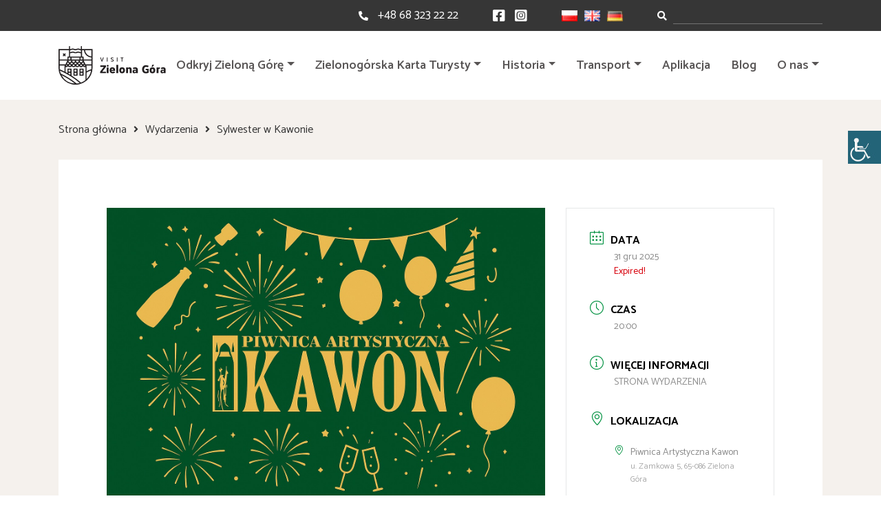

--- FILE ---
content_type: text/html; charset=UTF-8
request_url: https://visitzielonagora.pl/wydarzenia/sylwester-w-kawonie/
body_size: 16265
content:
<!doctype html><html dir="ltr" lang="pl-PL" prefix="og: https://ogp.me/ns#"><head><meta charset="UTF-8"><meta name="viewport" content="width=device-width, initial-scale=1"><link rel="stylesheet" media="print" onload="this.onload=null;this.media='all';" id="ao_optimized_gfonts" href="https://fonts.googleapis.com/css?family=Catamaran:300,400,500,600,700,800,900%7CStaatliches&amp;display=swap"><link rel="profile" href="https://gmpg.org/xfn/11"> <!--[if lt IE 9]> <script src="https://oss.maxcdn.com/html5shiv/3.7.2/html5shiv.min.js"></script> <script src="https://oss.maxcdn.com/respond/1.4.2/respond.min.js"></script> <![endif]-->  <script async src="https://www.googletagmanager.com/gtag/js?id=G-BVSP1Y5MZF"></script> <script>window.dataLayer = window.dataLayer || [];
  function gtag(){dataLayer.push(arguments);}
  gtag('js', new Date());

  gtag('config', 'G-BVSP1Y5MZF');</script> <link media="all" href="https://visitzielonagora.pl/wp-content/cache/autoptimize/css/autoptimize_6e0b118c6cf616293ebcda9404f3db6a.css" rel="stylesheet"><style media="screen">body #wp_access_helper_container button.aicon_link{top:190px !important}</style><title>Sylwester w Kawonie | visitzielonagora.pl</title><meta name="description" content="Zapraszamy na wyjątkową sylwestrową noc w Piwnicy Artystycznej Kawon! Szykuje się wieczór pełen pysznego jedzenia, niesamowitego klimatu oraz wspaniałej zabawy przy najlepszych tanecznych hitach z przeszłości i współczesnych. Początek o godz. 20:00. 450 zł / osoba 🍽️ Wykwintne menu, tworzone z pasją i smakiem 🍷 Butelkę lokalnego wina lub wódki/whisky/ginu dla każdej pary ☕ Bufet" /><meta name="robots" content="max-image-preview:large" /><link rel="canonical" href="https://visitzielonagora.pl/wydarzenia/sylwester-w-kawonie/" /><meta name="generator" content="All in One SEO (AIOSEO) 4.5.0" /><meta property="og:locale" content="pl_PL" /><meta property="og:site_name" content="visitzielonagora.pl | Witamy na oficjalnym portalu turystycznym Zielonej Góry." /><meta property="og:type" content="article" /><meta property="og:title" content="Sylwester w Kawonie | visitzielonagora.pl" /><meta property="og:description" content="Zapraszamy na wyjątkową sylwestrową noc w Piwnicy Artystycznej Kawon! Szykuje się wieczór pełen pysznego jedzenia, niesamowitego klimatu oraz wspaniałej zabawy przy najlepszych tanecznych hitach z przeszłości i współczesnych. Początek o godz. 20:00. 450 zł / osoba 🍽️ Wykwintne menu, tworzone z pasją i smakiem 🍷 Butelkę lokalnego wina lub wódki/whisky/ginu dla każdej pary ☕ Bufet" /><meta property="og:url" content="https://visitzielonagora.pl/wydarzenia/sylwester-w-kawonie/" /><meta property="og:image" content="https://visitzielonagora.pl/wp-content/uploads/2022/11/576377592_1289984889838586_1684363544340448516_n.jpg" /><meta property="og:image:secure_url" content="https://visitzielonagora.pl/wp-content/uploads/2022/11/576377592_1289984889838586_1684363544340448516_n.jpg" /><meta property="og:image:width" content="1440" /><meta property="og:image:height" content="960" /><meta property="article:published_time" content="2022-11-13T11:08:15+00:00" /><meta property="article:modified_time" content="2025-11-23T10:18:06+00:00" /><meta name="twitter:card" content="summary" /><meta name="twitter:title" content="Sylwester w Kawonie | visitzielonagora.pl" /><meta name="twitter:description" content="Zapraszamy na wyjątkową sylwestrową noc w Piwnicy Artystycznej Kawon! Szykuje się wieczór pełen pysznego jedzenia, niesamowitego klimatu oraz wspaniałej zabawy przy najlepszych tanecznych hitach z przeszłości i współczesnych. Początek o godz. 20:00. 450 zł / osoba 🍽️ Wykwintne menu, tworzone z pasją i smakiem 🍷 Butelkę lokalnego wina lub wódki/whisky/ginu dla każdej pary ☕ Bufet" /><meta name="twitter:image" content="https://visitzielonagora.pl/wp-content/uploads/2022/11/576377592_1289984889838586_1684363544340448516_n.jpg" /> <script type="application/ld+json" class="aioseo-schema">{"@context":"https:\/\/schema.org","@graph":[{"@type":"BreadcrumbList","@id":"https:\/\/visitzielonagora.pl\/wydarzenia\/sylwester-w-kawonie\/#breadcrumblist","itemListElement":[{"@type":"ListItem","@id":"https:\/\/visitzielonagora.pl\/#listItem","position":1,"name":"Dom","item":"https:\/\/visitzielonagora.pl\/","nextItem":"https:\/\/visitzielonagora.pl\/wydarzenia\/sylwester-w-kawonie\/#listItem"},{"@type":"ListItem","@id":"https:\/\/visitzielonagora.pl\/wydarzenia\/sylwester-w-kawonie\/#listItem","position":2,"name":"Sylwester w Kawonie","previousItem":"https:\/\/visitzielonagora.pl\/#listItem"}]},{"@type":"Organization","@id":"https:\/\/visitzielonagora.pl\/#organization","name":"visitzielonagora.pl","url":"https:\/\/visitzielonagora.pl\/"},{"@type":"Person","@id":"https:\/\/visitzielonagora.pl\/author\/visitzg\/#author","url":"https:\/\/visitzielonagora.pl\/author\/visitzg\/","name":"Visit Zielona G\u00f3ra","image":{"@type":"ImageObject","@id":"https:\/\/visitzielonagora.pl\/wydarzenia\/sylwester-w-kawonie\/#authorImage","url":"https:\/\/secure.gravatar.com\/avatar\/98cb0ea8054b1d5b8144bbcb339381aa2334b75a24e255ee1b88a0f7670babc5?s=96&d=mm&r=g","width":96,"height":96,"caption":"Visit Zielona G\u00f3ra"}},{"@type":"WebPage","@id":"https:\/\/visitzielonagora.pl\/wydarzenia\/sylwester-w-kawonie\/#webpage","url":"https:\/\/visitzielonagora.pl\/wydarzenia\/sylwester-w-kawonie\/","name":"Sylwester w Kawonie | visitzielonagora.pl","description":"Zapraszamy na wyj\u0105tkow\u0105 sylwestrow\u0105 noc w Piwnicy Artystycznej Kawon! Szykuje si\u0119 wiecz\u00f3r pe\u0142en pysznego jedzenia, niesamowitego klimatu oraz wspania\u0142ej zabawy przy najlepszych tanecznych hitach z przesz\u0142o\u015bci i wsp\u00f3\u0142czesnych. Pocz\u0105tek o godz. 20:00. 450 z\u0142 \/ osoba \ud83c\udf7d\ufe0f Wykwintne menu, tworzone z pasj\u0105 i smakiem \ud83c\udf77 Butelk\u0119 lokalnego wina lub w\u00f3dki\/whisky\/ginu dla ka\u017cdej pary \u2615 Bufet","inLanguage":"pl-PL","isPartOf":{"@id":"https:\/\/visitzielonagora.pl\/#website"},"breadcrumb":{"@id":"https:\/\/visitzielonagora.pl\/wydarzenia\/sylwester-w-kawonie\/#breadcrumblist"},"author":{"@id":"https:\/\/visitzielonagora.pl\/author\/visitzg\/#author"},"creator":{"@id":"https:\/\/visitzielonagora.pl\/author\/visitzg\/#author"},"image":{"@type":"ImageObject","url":"https:\/\/visitzielonagora.pl\/wp-content\/uploads\/2022\/11\/576377592_1289984889838586_1684363544340448516_n.jpg","@id":"https:\/\/visitzielonagora.pl\/wydarzenia\/sylwester-w-kawonie\/#mainImage","width":1440,"height":960},"primaryImageOfPage":{"@id":"https:\/\/visitzielonagora.pl\/wydarzenia\/sylwester-w-kawonie\/#mainImage"},"datePublished":"2022-11-13T11:08:15+01:00","dateModified":"2025-11-23T10:18:06+01:00"},{"@type":"WebSite","@id":"https:\/\/visitzielonagora.pl\/#website","url":"https:\/\/visitzielonagora.pl\/","name":"visitzielonagora.pl","description":"Witamy na oficjalnym portalu turystycznym Zielonej G\u00f3ry.","inLanguage":"pl-PL","publisher":{"@id":"https:\/\/visitzielonagora.pl\/#organization"}}]}</script> <link rel='dns-prefetch' href='//code.jquery.com' /><link rel='dns-prefetch' href='//use.fontawesome.com' /><link href='https://fonts.gstatic.com' crossorigin='anonymous' rel='preconnect' /><link rel="alternate" type="application/rss+xml" title="visitzielonagora.pl &raquo; Kanał z wpisami" href="https://visitzielonagora.pl/feed/" /><link rel="alternate" type="application/rss+xml" title="visitzielonagora.pl &raquo; Kanał z komentarzami" href="https://visitzielonagora.pl/comments/feed/" /><link rel='stylesheet' id='fontawesomeall-css' href='https://use.fontawesome.com/releases/v5.13.0/css/all.css' media='all' /><link rel='stylesheet' id='fontawesome-css' href='https://use.fontawesome.com/releases/v5.13.0/css/v4-shims.css' media='all' /> <script src="https://code.jquery.com/jquery-3.3.1.min.js" id="jquery-js"></script> <script id="responsive-lightbox-js-before">var rlArgs = {"script":"swipebox","selector":"lightbox","customEvents":"","activeGalleries":true,"animation":true,"hideCloseButtonOnMobile":false,"removeBarsOnMobile":false,"hideBars":true,"hideBarsDelay":5000,"videoMaxWidth":1080,"useSVG":true,"loopAtEnd":false,"woocommerce_gallery":false,"ajaxurl":"https:\/\/visitzielonagora.pl\/wp-admin\/admin-ajax.php","nonce":"831c4d6e46","preview":false,"postId":9278,"scriptExtension":false};</script> <link rel="https://api.w.org/" href="https://visitzielonagora.pl/wp-json/" /><link rel="alternate" title="JSON" type="application/json" href="https://visitzielonagora.pl/wp-json/wp/v2/mec-events/9278" /><link rel="EditURI" type="application/rsd+xml" title="RSD" href="https://visitzielonagora.pl/xmlrpc.php?rsd" /><link rel='shortlink' href='https://visitzielonagora.pl/?p=9278' /><link rel="alternate" title="oEmbed (JSON)" type="application/json+oembed" href="https://visitzielonagora.pl/wp-json/oembed/1.0/embed?url=https%3A%2F%2Fvisitzielonagora.pl%2Fwydarzenia%2Fsylwester-w-kawonie%2F" /><link rel="alternate" title="oEmbed (XML)" type="text/xml+oembed" href="https://visitzielonagora.pl/wp-json/oembed/1.0/embed?url=https%3A%2F%2Fvisitzielonagora.pl%2Fwydarzenia%2Fsylwester-w-kawonie%2F&#038;format=xml" /><link rel="icon" href="https://visitzielonagora.pl/wp-content/uploads/2024/06/cropped-www.visitzielonagora.pl_-32x32.jpg" sizes="32x32" /><link rel="icon" href="https://visitzielonagora.pl/wp-content/uploads/2024/06/cropped-www.visitzielonagora.pl_-192x192.jpg" sizes="192x192" /><link rel="apple-touch-icon" href="https://visitzielonagora.pl/wp-content/uploads/2024/06/cropped-www.visitzielonagora.pl_-180x180.jpg" /><meta name="msapplication-TileImage" content="https://visitzielonagora.pl/wp-content/uploads/2024/06/cropped-www.visitzielonagora.pl_-270x270.jpg" /></head><body class="wp-singular mec-events-template-default single single-mec-events postid-9278 wp-theme-visitzg mec-theme-visitzg unknown wp-accessibility-helper accessibility-contrast_mode_on wah_fstype_rem accessibility-location-right no-sidebar"> <a href="#" id="back-to-top"><i class="fa fa-arrow-up"></i></a><section class="site-header-top"><div class="container-content"><div class="top-search top-search-mobile"><form role="search" class="searchform" method="get" action="https://visitzielonagora.pl/"> <label class="sr-only" for="inlineFormInputGroup"></label><div class="input-group"><div class="input-group-prepend"><div class="input-group-text"><i class="fas fa-search"></i></div></div> <input type="text" name="s" data-swplive="true" data-swpengine="default" data-swpconfig="default" class="form-control shadow-none" id="inlineFormInputGroup" placeholder=""></div></form></div><div class="top-content"><div class="top-phone"><i class="fas fa-phone-alt"></i><span>Kontakt:</span> <a href="tel:+48 68 323 22 22">+48 68 323 22 22</a></div><div class="top-social"> <a href="https://facebook.com/visitzielonagora"><i class="fab fa-facebook-square"></i></a> <a href="https://instagram.com/visitzielonagora"><i class="fab fa-instagram-square"></i></a></div><div class="top-lang"><li class="lang-item lang-item-2 lang-item-pl current-lang lang-item-first"><a  lang="pl-PL" hreflang="pl-PL" href="https://visitzielonagora.pl/wydarzenia/sylwester-w-kawonie/"><img src="[data-uri]" alt="Polski" width="16" height="11" style="width: 16px; height: 11px;" /></a></li><li class="lang-item lang-item-5 lang-item-en no-translation"><a  lang="en-GB" hreflang="en-GB" href="https://visitzielonagora.pl/en/"><img src="[data-uri]" alt="English" width="16" height="11" style="width: 16px; height: 11px;" /></a></li><li class="lang-item lang-item-116 lang-item-de no-translation"><a  lang="de-DE" hreflang="de-DE" href="https://visitzielonagora.pl/de/"><img src="[data-uri]" alt="Deutsch" width="16" height="11" style="width: 16px; height: 11px;" /></a></li></div><div class="top-search top-search-desktop"><form role="search" class="searchform" method="get" action="https://visitzielonagora.pl/"> <label class="sr-only" for="inlineFormInputGroup"></label><div class="input-group"><div class="input-group-prepend"><div class="input-group-text"><i class="fas fa-search"></i></div></div> <input type="text" name="s" data-swplive="true" data-swpengine="default" data-swpconfig="default" class="form-control shadow-none" id="inlineFormInputGroup" placeholder=""></div></form></div></div></div></section><header id="site-header" class="site-header"><div class="container-content"><nav class="navbar navbar-expand-xl site-navigation"> <a class="logo" href="https://visitzielonagora.pl/"> <noscript><img src="https://visitzielonagora.pl/wp-content/themes/visitzg/images/logo.svg" alt="logo VISIT ZIELONA GÓRA"></noscript><img class="lazyload" src='data:image/svg+xml,%3Csvg%20xmlns=%22http://www.w3.org/2000/svg%22%20viewBox=%220%200%20210%20140%22%3E%3C/svg%3E' data-src="https://visitzielonagora.pl/wp-content/themes/visitzg/images/logo.svg" alt="logo VISIT ZIELONA GÓRA"> </a> <button class="navbar-toggler" type="button" data-toggle="collapse" data-target="#navbarNavDropdown" aria-controls="navbarNavDropdown" aria-expanded="false" aria-label="Toggle navigation"><div class="bar-wrapper"><div class="animated-icon1"><span></span><span></span><span></span></div></div> </button><div class="collapse navbar-collapse" id="navbarNavDropdown"><ul id="primary-menu" class="navbar-nav ml-auto"><li id="menu-item-258" class="menu-item menu-item-type-custom menu-item-object-custom menu-item-has-children menu-item-258 nav-item dropdown"><a href="#" class="nav-link dropdown-toggle" data-toggle="dropdown">Odkryj Zieloną Górę</a><div class="dropdown-menu"> <a href="https://visitzielonagora.pl/najciekawsze-atrakcje-w-zielonej-gorze/" class=" dropdown-item">Top 10</a><a href="https://visitzielonagora.pl/winiarstwo-zielona-gora/" class=" dropdown-item">Winiarstwo</a><a href="https://visitzielonagora.pl/dla-rodzin/" class=" dropdown-item">Dla rodzin</a><a href="https://visitzielonagora.pl/zielona-gora-dla-aktywnych/" class=" dropdown-item">Dla aktywnych</a><a href="https://visitzielonagora.pl/wydarzenia-lista/" class=" dropdown-item">Wydarzenia</a><a href="https://visitzielonagora.pl/park-zatonie/" class=" dropdown-item">Park Książęcy Zatonie</a><a href="https://visitzielonagora.pl/programy-dla-grup/" class=" dropdown-item">Zamów przewodnika</a><a href="https://visitzielonagora.pl/powrothrabiny/" class=" dropdown-item">Audioprzewodnik &#8211; Powrót Hrabiny</a><a href="https://visitzielonagora.pl/materialy-do-pobrania/" class=" dropdown-item">Mapy do pobrania</a></div></li><li id="menu-item-16659" class="menu-item menu-item-type-post_type menu-item-object-page menu-item-has-children menu-item-16659 nav-item dropdown"><a href="https://visitzielonagora.pl/zielonogorska-karta-turysty/" class="nav-link dropdown-toggle" data-toggle="dropdown">Zielonogórska Karta Turysty</a><div class="dropdown-menu"> <a href="https://visitzielonagora.pl/znizki-z-zielonogorska-karta-turysty/" class=" dropdown-item">Partnerzy</a></div></li><li id="menu-item-3593" class="menu-item menu-item-type-custom menu-item-object-custom menu-item-has-children menu-item-3593 nav-item dropdown"><a href="#" class="nav-link dropdown-toggle" data-toggle="dropdown">Historia</a><div class="dropdown-menu"> <a href="https://visitzielonagora.pl/historia-zielonej-gory/" class=" dropdown-item">Historia Zielonej Góry</a><a href="https://visitzielonagora.pl/historia-miasta/" class=" dropdown-item">Kalendarium</a><a href="https://visitzielonagora.pl/tradycje-winiarskie/" class=" dropdown-item">Tradycje winiarskie</a><a href="https://visitzielonagora.pl/architektura-sakralna/" class=" dropdown-item">Architektura sakralna</a></div></li><li id="menu-item-253" class="menu-item menu-item-type-custom menu-item-object-custom menu-item-has-children menu-item-253 nav-item dropdown"><a href="#" class="nav-link dropdown-toggle" data-toggle="dropdown">Transport</a><div class="dropdown-menu"> <a href="https://visitzielonagora.pl/jak-dojechac-do-zielonej-gory/" class=" dropdown-item">Jak dojechać do Zielonej Góry?</a><a href="https://visitzielonagora.pl/komunikacja-miejska/" class=" dropdown-item">Komunikacja miejska</a></div></li><li id="menu-item-13057" class="menu-item menu-item-type-post_type menu-item-object-page menu-item-13057 nav-item"><a href="https://visitzielonagora.pl/aplikacja-visit-zielona-gora/" class="nav-link">Aplikacja</a></li><li id="menu-item-46" class="menu-item menu-item-type-post_type menu-item-object-page current_page_parent menu-item-46 nav-item"><a href="https://visitzielonagora.pl/blog/" class="nav-link">Blog</a></li><li id="menu-item-7578" class="menu-item menu-item-type-custom menu-item-object-custom menu-item-has-children menu-item-7578 nav-item dropdown"><a href="#" class="nav-link dropdown-toggle" data-toggle="dropdown">O nas</a><div class="dropdown-menu"> <a href="https://visitzielonagora.pl/o-nas/" class=" dropdown-item">O nas</a><a href="https://visitzielonagora.pl/faq-zielona-gora/" class=" dropdown-item">FAQ</a></div></li></ul></div></nav></div></header><div id="content" class="site-content "><div class="container-content"><div class="page-breadcrumb"><ul><li><a href="https://visitzielonagora.pl/">Strona główna</a></li><li><a href="/wydarzenia">Wydarzenia</a></li><li>Sylwester w Kawonie</li></ul></div><main id="primary" class="page-wrapper"><div class="mec-wrap colorskin-custom clearfix " id="mec_skin_8829"><article class="row mec-single-event "><div class="col-md-8"><div class="mec-events-event-image"> <noscript><img width="1440" height="960" src="https://visitzielonagora.pl/wp-content/uploads/2022/11/576377592_1289984889838586_1684363544340448516_n.jpg" class="attachment-full size-full wp-post-image" alt="" data-mec-postid="9278" /></noscript><img width="1440" height="960" src='data:image/svg+xml,%3Csvg%20xmlns=%22http://www.w3.org/2000/svg%22%20viewBox=%220%200%201440%20960%22%3E%3C/svg%3E' data-src="https://visitzielonagora.pl/wp-content/uploads/2022/11/576377592_1289984889838586_1684363544340448516_n.jpg" class="lazyload attachment-full size-full wp-post-image" alt="" data-mec-postid="9278" /></div><div class="mec-event-content"><h1 class="mec-single-title">Sylwester w Kawonie</h1><div class="mec-single-event-description mec-events-content"><p>Zapraszamy na wyjątkową sylwestrową noc <strong>w Piwnicy Artystycznej Kawon</strong>!</p><p>Szykuje się wieczór pełen pysznego jedzenia, niesamowitego klimatu oraz wspaniałej zabawy przy najlepszych tanecznych hitach z przeszłości i współczesnych.</p><p>Początek o godz.<strong> 20:00</strong>.</p><p><strong>450 zł / osoba</strong></p><p>🍽️ Wykwintne menu, tworzone z pasją i smakiem<br /> 🍷 Butelkę lokalnego wina lub wódki/whisky/ginu dla każdej pary<br /> ☕ Bufet z gorącymi i zimnymi napojami bez limitu<br /> 🍺 Nielimitowany dostęp do „Piwnego open-baru”</p><p>Zapisy w lokalu lub pod numerem telefonu 608 374 184.</p></div></div><div class="mec-event-info-mobile"></div><div class="mec-event-export-module mec-frontbox"><div class="mec-event-exporting"><div class="mec-export-details"><ul><li><a class="mec-events-gcal mec-events-button mec-color mec-bg-color-hover mec-border-color" href="https://calendar.google.com/calendar/render?action=TEMPLATE&text=Sylwester+w+Kawonie&dates=20251231T190000Z/20251231T225500Z&details=Zapraszamy+na+wyj%C4%85tkow%C4%85+sylwestrow%C4%85+noc+w+Piwnicy+Artystycznej+Kawon%21%0D%0A%0D%0ASzykuje+si%C4%99+wiecz%C3%B3r+pe%C5%82en+pysznego+jedzenia%2C+niesamowitego+klimatu+oraz+wspania%C5%82ej+zabawy+przy+najlepszych+tanecznych+hitach+z+przesz%C5%82o%C5%9Bci+i+wsp%C3%B3%C5%82czesnych.%0D%0A%0D%0APocz%C4%85tek+o+godz.+20%3A00.%0D%0A%0D%0A450+z%C5%82+%2F+osoba%0D%0A%0D%0A%F0%9F%8D%BD%EF%B8%8F+Wykwintne+menu%2C+tworzone+z+pasj%C4%85+i+smakiem%0D%0A%F0%9F%8D%B7+Butelk%C4%99+lokalnego+wina+lub+w%C3%B3dki%2Fwhisky%2Fginu+dla+ka%C5%BCdej+pary%0D%0A%E2%98%95+Bufet+z+gor%C4%85cymi+i+zimnymi+napojami+bez+limitu%0D%0A%F0%9F%8D%BA+Nielimitowany+dost%C4%99p+do+%E2%80%9EPiwnego+open-baru%E2%80%9D%0D%0A%0D%0AZapisy+w+lokalu+lub+pod+numerem+telefonu+608+374+184.&amp;location=u.+Zamkowa+5%2C+65-086+Zielona+G%C3%B3ra" target="_blank">+ Dodaj do Google Calendar</a></li><li><a class="mec-events-gcal mec-events-button mec-color mec-bg-color-hover mec-border-color" href="https://visitzielonagora.pl/?method=ical&#038;id=9278">+ eksport iCal</a></li></ul></div></div></div><div class="mec-events-meta-group mec-events-meta-group-tags"></div></div><div class="col-md-4"><div class="mec-event-info-desktop mec-event-meta mec-color-before mec-frontbox"><div class="mec-single-event-date"> <i class="mec-sl-calendar"></i><h3 class="mec-date">Data</h3><dl><dd><abbr class="mec-events-abbr"><span class="mec-start-date-label">31 gru 2025</span></abbr></dd></dl><dl><dd><span class="mec-holding-status mec-holding-status-expired">Expired!</span></dd></dl></div><div class="mec-single-event-time"> <i class="mec-sl-clock"></i><h3 class="mec-time">Czas</h3> <i class="mec-time-comment"></i><dl><dd><abbr class="mec-events-abbr">20:00</abbr></dd></dl></div><div class="mec-event-more-info"> <i class="mec-sl-info"></i><h3 class="mec-cost">Więcej informacji</h3><dl><dd class="mec-events-event-more-info"><a class="mec-more-info-button mec-color-hover" target="_self" href="https://www.facebook.com/events/837136048674767">STRONA WYDARZENIA</a></dd></dl></div><div class="mec-single-event-location"> <i class="mec-sl-location-pin"></i><h3 class="mec-events-single-section-title mec-location">Lokalizacja</h3><dl><dd class="author fn org"><i class="mec-sl-location-pin"></i><h6>Piwnica Artystyczna Kawon</h6></dd><dd class="location"><address class="mec-events-address"><span class="mec-address">u. Zamkowa 5, 65-086 Zielona Góra</span></address></dd></dl></div><div class="mec-single-event-category"> <i class="mec-sl-folder"></i><h3 class="mec-events-single-section-title mec-category">Kategoria</h3><dl><dd class="mec-events-event-categories"> <a href="https://visitzielonagora.pl/kategoria-wydarzen/dancing/" class="mec-color-hover" rel="tag"><i class="mec-fa-angle-right"></i>Dancing</a></dd><dd class="mec-events-event-categories"> <a href="https://visitzielonagora.pl/kategoria-wydarzen/rozrywka/" class="mec-color-hover" rel="tag"><i class="mec-fa-angle-right"></i>Rozrywka</a></dd></dl></div></div><div class="mec-event-social mec-frontbox"><h3 class="mec-social-single mec-frontbox-title">Poleć to wydarzenie</h3><div class="mec-event-sharing"><div class="mec-links-details"><ul><li class="mec-event-social-icon"><a class="facebook" href="https://www.facebook.com/sharer/sharer.php?u=https%3A%2F%2Fvisitzielonagora.pl%2Fwydarzenia%2Fsylwester-w-kawonie%2F" onclick="javascript:window.open(this.href, '', 'menubar=no,toolbar=no,resizable=yes,scrollbars=yes,height=500,width=600'); return false;" target="_blank" title="Udostępnij na Facebooku"><i class="mec-fa-facebook"></i><span class="mec-social-title"></span></a></li><li class="mec-event-social-icon"><a class="twitter" href="https://twitter.com/share?url=https%3A%2F%2Fvisitzielonagora.pl%2Fwydarzenia%2Fsylwester-w-kawonie%2F" onclick="javascript:window.open(this.href, '', 'menubar=no,toolbar=no,resizable=yes,scrollbars=yes,height=600,width=500'); return false;" target="_blank" title="X Social Network"><svg xmlns="http://www.w3.org/2000/svg" shape-rendering="geometricPrecision" text-rendering="geometricPrecision" image-rendering="optimizeQuality" fill-rule="evenodd" clip-rule="evenodd" viewBox="0 0 512 462.799"><path fill-rule="nonzero" d="M403.229 0h78.506L310.219 196.04 512 462.799H354.002L230.261 301.007 88.669 462.799h-78.56l183.455-209.683L0 0h161.999l111.856 147.88L403.229 0zm-27.556 415.805h43.505L138.363 44.527h-46.68l283.99 371.278z"/></svg><span class="mec-social-title"></span></a></li><li class="mec-event-social-icon"><a class="linkedin" href="https://www.linkedin.com/shareArticle?mini=true&url=https%3A%2F%2Fvisitzielonagora.pl%2Fwydarzenia%2Fsylwester-w-kawonie%2F" onclick="javascript:window.open(this.href, '', 'menubar=no,toolbar=no,resizable=yes,scrollbars=yes,height=600,width=500'); return false;" target="_blank" title="Linkedin"><i class="mec-fa-linkedin"></i><span class="mec-social-title"></span></a></li><li class="mec-event-social-icon"><a class="email" href="mailto:?subject=Sylwester%20w%20Kawonie&body=https%3A%2F%2Fvisitzielonagora.pl%2Fwydarzenia%2Fsylwester-w-kawonie%2F" title="Email"><i class="mec-fa-envelope"></i><span class="mec-social-title"></span></a></li></ul></div></div></div><div class="mec-events-meta-group mec-events-meta-group-gmap"></div></div></article></div></main></div><section class="instagram"><div class="instagram-header"><i class="fab fa-instagram"></i><a target="_blank" href="https://instagram.com/visitzielonagora">@visitzielonagora</a></div><div class="instagram-img-wrapper"><div id="sb_instagram"  class="sbi sbi_mob_col_1 sbi_tab_col_3 sbi_col_5" style="width: 100%;"	 data-feedid="*1"  data-res="auto" data-cols="5" data-colsmobile="1" data-colstablet="3" data-num="5" data-nummobile="" data-item-padding=""	 data-shortcode-atts="{&quot;feed&quot;:&quot;1&quot;}"  data-postid="9278" data-locatornonce="bbcd50cae8" data-imageaspectratio="1:1" data-sbi-flags="favorLocal,gdpr"><div id="sbi_images" ><div class="sbi_item sbi_type_carousel sbi_new sbi_transition"
 id="sbi_17966249363858871" data-date="1768928014"><div class="sbi_photo_wrap"> <a class="sbi_photo" href="https://www.instagram.com/p/DTvWquODD-4/" target="_blank" rel="noopener nofollow"
 data-full-res="https://scontent.cdninstagram.com/v/t51.82787-15/619799722_18335412709240868_2517731404752576906_n.heic?stp=dst-jpg_e35_tt6&#038;_nc_cat=103&#038;ccb=7-5&#038;_nc_sid=18de74&#038;efg=eyJlZmdfdGFnIjoiQ0FST1VTRUxfSVRFTS5iZXN0X2ltYWdlX3VybGdlbi5DMyJ9&#038;_nc_ohc=Clo2T9ZXLtIQ7kNvwG8ZyUc&#038;_nc_oc=AdkoPMKFJLMAwU9J2p4Pr9MLDtT75NdS0nYYBTM4mIpS-Np-iWx5_SW8S4w2X2yNni6RuAoJWWOfq4kkCXo7XSaY&#038;_nc_zt=23&#038;_nc_ht=scontent.cdninstagram.com&#038;edm=ANo9K5cEAAAA&#038;_nc_gid=qzedYAR80v_zyy7_x6P2Dg&#038;oh=00_AfrUi8JT3W7J_jnZwxWpVe72ADbqa7a6sCgZqwaImwGVkg&#038;oe=697AADE0"
 data-img-src-set="{&quot;d&quot;:&quot;https:\/\/scontent.cdninstagram.com\/v\/t51.82787-15\/619799722_18335412709240868_2517731404752576906_n.heic?stp=dst-jpg_e35_tt6&amp;_nc_cat=103&amp;ccb=7-5&amp;_nc_sid=18de74&amp;efg=eyJlZmdfdGFnIjoiQ0FST1VTRUxfSVRFTS5iZXN0X2ltYWdlX3VybGdlbi5DMyJ9&amp;_nc_ohc=Clo2T9ZXLtIQ7kNvwG8ZyUc&amp;_nc_oc=AdkoPMKFJLMAwU9J2p4Pr9MLDtT75NdS0nYYBTM4mIpS-Np-iWx5_SW8S4w2X2yNni6RuAoJWWOfq4kkCXo7XSaY&amp;_nc_zt=23&amp;_nc_ht=scontent.cdninstagram.com&amp;edm=ANo9K5cEAAAA&amp;_nc_gid=qzedYAR80v_zyy7_x6P2Dg&amp;oh=00_AfrUi8JT3W7J_jnZwxWpVe72ADbqa7a6sCgZqwaImwGVkg&amp;oe=697AADE0&quot;,&quot;150&quot;:&quot;https:\/\/scontent.cdninstagram.com\/v\/t51.82787-15\/619799722_18335412709240868_2517731404752576906_n.heic?stp=dst-jpg_e35_tt6&amp;_nc_cat=103&amp;ccb=7-5&amp;_nc_sid=18de74&amp;efg=eyJlZmdfdGFnIjoiQ0FST1VTRUxfSVRFTS5iZXN0X2ltYWdlX3VybGdlbi5DMyJ9&amp;_nc_ohc=Clo2T9ZXLtIQ7kNvwG8ZyUc&amp;_nc_oc=AdkoPMKFJLMAwU9J2p4Pr9MLDtT75NdS0nYYBTM4mIpS-Np-iWx5_SW8S4w2X2yNni6RuAoJWWOfq4kkCXo7XSaY&amp;_nc_zt=23&amp;_nc_ht=scontent.cdninstagram.com&amp;edm=ANo9K5cEAAAA&amp;_nc_gid=qzedYAR80v_zyy7_x6P2Dg&amp;oh=00_AfrUi8JT3W7J_jnZwxWpVe72ADbqa7a6sCgZqwaImwGVkg&amp;oe=697AADE0&quot;,&quot;320&quot;:&quot;https:\/\/scontent.cdninstagram.com\/v\/t51.82787-15\/619799722_18335412709240868_2517731404752576906_n.heic?stp=dst-jpg_e35_tt6&amp;_nc_cat=103&amp;ccb=7-5&amp;_nc_sid=18de74&amp;efg=eyJlZmdfdGFnIjoiQ0FST1VTRUxfSVRFTS5iZXN0X2ltYWdlX3VybGdlbi5DMyJ9&amp;_nc_ohc=Clo2T9ZXLtIQ7kNvwG8ZyUc&amp;_nc_oc=AdkoPMKFJLMAwU9J2p4Pr9MLDtT75NdS0nYYBTM4mIpS-Np-iWx5_SW8S4w2X2yNni6RuAoJWWOfq4kkCXo7XSaY&amp;_nc_zt=23&amp;_nc_ht=scontent.cdninstagram.com&amp;edm=ANo9K5cEAAAA&amp;_nc_gid=qzedYAR80v_zyy7_x6P2Dg&amp;oh=00_AfrUi8JT3W7J_jnZwxWpVe72ADbqa7a6sCgZqwaImwGVkg&amp;oe=697AADE0&quot;,&quot;640&quot;:&quot;https:\/\/scontent.cdninstagram.com\/v\/t51.82787-15\/619799722_18335412709240868_2517731404752576906_n.heic?stp=dst-jpg_e35_tt6&amp;_nc_cat=103&amp;ccb=7-5&amp;_nc_sid=18de74&amp;efg=eyJlZmdfdGFnIjoiQ0FST1VTRUxfSVRFTS5iZXN0X2ltYWdlX3VybGdlbi5DMyJ9&amp;_nc_ohc=Clo2T9ZXLtIQ7kNvwG8ZyUc&amp;_nc_oc=AdkoPMKFJLMAwU9J2p4Pr9MLDtT75NdS0nYYBTM4mIpS-Np-iWx5_SW8S4w2X2yNni6RuAoJWWOfq4kkCXo7XSaY&amp;_nc_zt=23&amp;_nc_ht=scontent.cdninstagram.com&amp;edm=ANo9K5cEAAAA&amp;_nc_gid=qzedYAR80v_zyy7_x6P2Dg&amp;oh=00_AfrUi8JT3W7J_jnZwxWpVe72ADbqa7a6sCgZqwaImwGVkg&amp;oe=697AADE0&quot;}"> <span class="sbi-screenreader">Wczorajsze niebo nad Zieloną Górą zaskoczyło nas n</span> <svg class="svg-inline--fa fa-clone fa-w-16 sbi_lightbox_carousel_icon" aria-hidden="true" aria-label="Clone" data-fa-proƒcessed="" data-prefix="far" data-icon="clone" role="img" xmlns="http://www.w3.org/2000/svg" viewBox="0 0 512 512"> <path fill="currentColor" d="M464 0H144c-26.51 0-48 21.49-48 48v48H48c-26.51 0-48 21.49-48 48v320c0 26.51 21.49 48 48 48h320c26.51 0 48-21.49 48-48v-48h48c26.51 0 48-21.49 48-48V48c0-26.51-21.49-48-48-48zM362 464H54a6 6 0 0 1-6-6V150a6 6 0 0 1 6-6h42v224c0 26.51 21.49 48 48 48h224v42a6 6 0 0 1-6 6zm96-96H150a6 6 0 0 1-6-6V54a6 6 0 0 1 6-6h308a6 6 0 0 1 6 6v308a6 6 0 0 1-6 6z"></path> </svg> <noscript><img src="https://visitzielonagora.pl/wp-content/plugins/instagram-feed/img/placeholder.png" alt="Wczorajsze niebo nad Zieloną Górą zaskoczyło nas niezwykłym spektaklem🌌🤩  Mieliśmy wyjątkowa okazję, by podziwiać zorzę polarną, która rozświetliła horyzont intensywnymi odcieniami zieleni i różu💚🩷  #visitzielonagora #zielonagóra #zorza #auroraborealis #miastozielonagora Zielona Góra  zorza polarna" aria-hidden="true"></noscript><img class="lazyload" src='data:image/svg+xml,%3Csvg%20xmlns=%22http://www.w3.org/2000/svg%22%20viewBox=%220%200%20210%20140%22%3E%3C/svg%3E' data-src="https://visitzielonagora.pl/wp-content/plugins/instagram-feed/img/placeholder.png" alt="Wczorajsze niebo nad Zieloną Górą zaskoczyło nas niezwykłym spektaklem🌌🤩  Mieliśmy wyjątkowa okazję, by podziwiać zorzę polarną, która rozświetliła horyzont intensywnymi odcieniami zieleni i różu💚🩷  #visitzielonagora #zielonagóra #zorza #auroraborealis #miastozielonagora Zielona Góra  zorza polarna" aria-hidden="true"> </a></div></div><div class="sbi_item sbi_type_carousel sbi_new sbi_transition"
 id="sbi_18054914825362557" data-date="1767535409"><div class="sbi_photo_wrap"> <a class="sbi_photo" href="https://www.instagram.com/p/DTF2fF5DNCV/" target="_blank" rel="noopener nofollow"
 data-full-res="https://scontent.cdninstagram.com/v/t51.82787-15/610522247_18333681415240868_1610278187418314080_n.heic?stp=dst-jpg_e35_tt6&#038;_nc_cat=105&#038;ccb=7-5&#038;_nc_sid=18de74&#038;efg=eyJlZmdfdGFnIjoiQ0FST1VTRUxfSVRFTS5iZXN0X2ltYWdlX3VybGdlbi5DMyJ9&#038;_nc_ohc=vZds4ZanWE8Q7kNvwHCiAcu&#038;_nc_oc=Adnzonfj-SqYfNa1k1EPwhN5afr83Klf-r6WJbtH_D_WVqGaeazNWEBLZ2iT2V1qtlkq7lgyos5sqvgDgmo6I-Bj&#038;_nc_zt=23&#038;_nc_ht=scontent.cdninstagram.com&#038;edm=ANo9K5cEAAAA&#038;_nc_gid=qzedYAR80v_zyy7_x6P2Dg&#038;oh=00_AfrIpHHBL3fdOAvY7h8u7Uii5wIxxBz9zWNG3xW_ObJWiQ&#038;oe=697ABF97"
 data-img-src-set="{&quot;d&quot;:&quot;https:\/\/scontent.cdninstagram.com\/v\/t51.82787-15\/610522247_18333681415240868_1610278187418314080_n.heic?stp=dst-jpg_e35_tt6&amp;_nc_cat=105&amp;ccb=7-5&amp;_nc_sid=18de74&amp;efg=eyJlZmdfdGFnIjoiQ0FST1VTRUxfSVRFTS5iZXN0X2ltYWdlX3VybGdlbi5DMyJ9&amp;_nc_ohc=vZds4ZanWE8Q7kNvwHCiAcu&amp;_nc_oc=Adnzonfj-SqYfNa1k1EPwhN5afr83Klf-r6WJbtH_D_WVqGaeazNWEBLZ2iT2V1qtlkq7lgyos5sqvgDgmo6I-Bj&amp;_nc_zt=23&amp;_nc_ht=scontent.cdninstagram.com&amp;edm=ANo9K5cEAAAA&amp;_nc_gid=qzedYAR80v_zyy7_x6P2Dg&amp;oh=00_AfrIpHHBL3fdOAvY7h8u7Uii5wIxxBz9zWNG3xW_ObJWiQ&amp;oe=697ABF97&quot;,&quot;150&quot;:&quot;https:\/\/scontent.cdninstagram.com\/v\/t51.82787-15\/610522247_18333681415240868_1610278187418314080_n.heic?stp=dst-jpg_e35_tt6&amp;_nc_cat=105&amp;ccb=7-5&amp;_nc_sid=18de74&amp;efg=eyJlZmdfdGFnIjoiQ0FST1VTRUxfSVRFTS5iZXN0X2ltYWdlX3VybGdlbi5DMyJ9&amp;_nc_ohc=vZds4ZanWE8Q7kNvwHCiAcu&amp;_nc_oc=Adnzonfj-SqYfNa1k1EPwhN5afr83Klf-r6WJbtH_D_WVqGaeazNWEBLZ2iT2V1qtlkq7lgyos5sqvgDgmo6I-Bj&amp;_nc_zt=23&amp;_nc_ht=scontent.cdninstagram.com&amp;edm=ANo9K5cEAAAA&amp;_nc_gid=qzedYAR80v_zyy7_x6P2Dg&amp;oh=00_AfrIpHHBL3fdOAvY7h8u7Uii5wIxxBz9zWNG3xW_ObJWiQ&amp;oe=697ABF97&quot;,&quot;320&quot;:&quot;https:\/\/scontent.cdninstagram.com\/v\/t51.82787-15\/610522247_18333681415240868_1610278187418314080_n.heic?stp=dst-jpg_e35_tt6&amp;_nc_cat=105&amp;ccb=7-5&amp;_nc_sid=18de74&amp;efg=eyJlZmdfdGFnIjoiQ0FST1VTRUxfSVRFTS5iZXN0X2ltYWdlX3VybGdlbi5DMyJ9&amp;_nc_ohc=vZds4ZanWE8Q7kNvwHCiAcu&amp;_nc_oc=Adnzonfj-SqYfNa1k1EPwhN5afr83Klf-r6WJbtH_D_WVqGaeazNWEBLZ2iT2V1qtlkq7lgyos5sqvgDgmo6I-Bj&amp;_nc_zt=23&amp;_nc_ht=scontent.cdninstagram.com&amp;edm=ANo9K5cEAAAA&amp;_nc_gid=qzedYAR80v_zyy7_x6P2Dg&amp;oh=00_AfrIpHHBL3fdOAvY7h8u7Uii5wIxxBz9zWNG3xW_ObJWiQ&amp;oe=697ABF97&quot;,&quot;640&quot;:&quot;https:\/\/scontent.cdninstagram.com\/v\/t51.82787-15\/610522247_18333681415240868_1610278187418314080_n.heic?stp=dst-jpg_e35_tt6&amp;_nc_cat=105&amp;ccb=7-5&amp;_nc_sid=18de74&amp;efg=eyJlZmdfdGFnIjoiQ0FST1VTRUxfSVRFTS5iZXN0X2ltYWdlX3VybGdlbi5DMyJ9&amp;_nc_ohc=vZds4ZanWE8Q7kNvwHCiAcu&amp;_nc_oc=Adnzonfj-SqYfNa1k1EPwhN5afr83Klf-r6WJbtH_D_WVqGaeazNWEBLZ2iT2V1qtlkq7lgyos5sqvgDgmo6I-Bj&amp;_nc_zt=23&amp;_nc_ht=scontent.cdninstagram.com&amp;edm=ANo9K5cEAAAA&amp;_nc_gid=qzedYAR80v_zyy7_x6P2Dg&amp;oh=00_AfrIpHHBL3fdOAvY7h8u7Uii5wIxxBz9zWNG3xW_ObJWiQ&amp;oe=697ABF97&quot;}"> <span class="sbi-screenreader">Zima zawitała do Zielonej Góry na dobre! ❄️🤍  To i</span> <svg class="svg-inline--fa fa-clone fa-w-16 sbi_lightbox_carousel_icon" aria-hidden="true" aria-label="Clone" data-fa-proƒcessed="" data-prefix="far" data-icon="clone" role="img" xmlns="http://www.w3.org/2000/svg" viewBox="0 0 512 512"> <path fill="currentColor" d="M464 0H144c-26.51 0-48 21.49-48 48v48H48c-26.51 0-48 21.49-48 48v320c0 26.51 21.49 48 48 48h320c26.51 0 48-21.49 48-48v-48h48c26.51 0 48-21.49 48-48V48c0-26.51-21.49-48-48-48zM362 464H54a6 6 0 0 1-6-6V150a6 6 0 0 1 6-6h42v224c0 26.51 21.49 48 48 48h224v42a6 6 0 0 1-6 6zm96-96H150a6 6 0 0 1-6-6V54a6 6 0 0 1 6-6h308a6 6 0 0 1 6 6v308a6 6 0 0 1-6 6z"></path> </svg> <noscript><img src="https://visitzielonagora.pl/wp-content/plugins/instagram-feed/img/placeholder.png" alt="Zima zawitała do Zielonej Góry na dobre! ❄️🤍  To idealny moment, by wybrać się na spacer po ośnieżonych uliczkach i parkach naszego miasta ⛄️🌲  Jeśli lubicie aktywnie spędzać czas, wybierzcie się na ⛸️ lodowisko lub Wzgórza Piastowskie🚶‍♀️ - zimowa aura tylko dodaje im uroku!🤩  Dobrym pomysłem będzie też gorąca zimowa herbata lub pyszna kawa w jednej z zielonogórskich kawiarni☕️👌  Czekamy na Wasze zimowe kadry - koniecznie oznaczcie nas na zdjęciach😊  Obserwujcie nasz profil, aby nie przegapić kolejnych inspiracji i wydarzeń w Zielonej Górze!  Miłej, zimowej niedzieli!😊💚  #visitzielonagora #zielonagóra #zielonagora #wintervibes #miastozielonagora  śnieg spacer lodowisko polskazimą zima w mieście" aria-hidden="true"></noscript><img class="lazyload" src='data:image/svg+xml,%3Csvg%20xmlns=%22http://www.w3.org/2000/svg%22%20viewBox=%220%200%20210%20140%22%3E%3C/svg%3E' data-src="https://visitzielonagora.pl/wp-content/plugins/instagram-feed/img/placeholder.png" alt="Zima zawitała do Zielonej Góry na dobre! ❄️🤍  To idealny moment, by wybrać się na spacer po ośnieżonych uliczkach i parkach naszego miasta ⛄️🌲  Jeśli lubicie aktywnie spędzać czas, wybierzcie się na ⛸️ lodowisko lub Wzgórza Piastowskie🚶‍♀️ - zimowa aura tylko dodaje im uroku!🤩  Dobrym pomysłem będzie też gorąca zimowa herbata lub pyszna kawa w jednej z zielonogórskich kawiarni☕️👌  Czekamy na Wasze zimowe kadry - koniecznie oznaczcie nas na zdjęciach😊  Obserwujcie nasz profil, aby nie przegapić kolejnych inspiracji i wydarzeń w Zielonej Górze!  Miłej, zimowej niedzieli!😊💚  #visitzielonagora #zielonagóra #zielonagora #wintervibes #miastozielonagora  śnieg spacer lodowisko polskazimą zima w mieście" aria-hidden="true"> </a></div></div><div class="sbi_item sbi_type_video sbi_new sbi_transition"
 id="sbi_18299981140280487" data-date="1765387631"><div class="sbi_photo_wrap"> <a class="sbi_photo" href="https://www.instagram.com/reel/DSF1osJjG6r/" target="_blank" rel="noopener nofollow"
 data-full-res="https://scontent.cdninstagram.com/v/t51.82787-15/598916504_18330997801240868_2706372235505846052_n.jpg?stp=dst-jpg_e35_tt6&#038;_nc_cat=110&#038;ccb=7-5&#038;_nc_sid=18de74&#038;efg=eyJlZmdfdGFnIjoiQ0xJUFMuYmVzdF9pbWFnZV91cmxnZW4uQzMifQ%3D%3D&#038;_nc_ohc=tYUXNRee-4sQ7kNvwHG-Yqc&#038;_nc_oc=AdlYKSl84miLK3anTq9N6bjuWrLNeOEkM_YlKxl2TO_lWU1H4RUZx7xkCNUkn4DWdUZEa0Wpm19ek0J4-94ay21I&#038;_nc_zt=23&#038;_nc_ht=scontent.cdninstagram.com&#038;edm=ANo9K5cEAAAA&#038;_nc_gid=qzedYAR80v_zyy7_x6P2Dg&#038;oh=00_AfqeKnkTnr9rk6MgBxXHm9td9tlIgq9ODu7gk9f_FyfTJg&#038;oe=697AAB16"
 data-img-src-set="{&quot;d&quot;:&quot;https:\/\/scontent.cdninstagram.com\/v\/t51.82787-15\/598916504_18330997801240868_2706372235505846052_n.jpg?stp=dst-jpg_e35_tt6&amp;_nc_cat=110&amp;ccb=7-5&amp;_nc_sid=18de74&amp;efg=eyJlZmdfdGFnIjoiQ0xJUFMuYmVzdF9pbWFnZV91cmxnZW4uQzMifQ%3D%3D&amp;_nc_ohc=tYUXNRee-4sQ7kNvwHG-Yqc&amp;_nc_oc=AdlYKSl84miLK3anTq9N6bjuWrLNeOEkM_YlKxl2TO_lWU1H4RUZx7xkCNUkn4DWdUZEa0Wpm19ek0J4-94ay21I&amp;_nc_zt=23&amp;_nc_ht=scontent.cdninstagram.com&amp;edm=ANo9K5cEAAAA&amp;_nc_gid=qzedYAR80v_zyy7_x6P2Dg&amp;oh=00_AfqeKnkTnr9rk6MgBxXHm9td9tlIgq9ODu7gk9f_FyfTJg&amp;oe=697AAB16&quot;,&quot;150&quot;:&quot;https:\/\/scontent.cdninstagram.com\/v\/t51.82787-15\/598916504_18330997801240868_2706372235505846052_n.jpg?stp=dst-jpg_e35_tt6&amp;_nc_cat=110&amp;ccb=7-5&amp;_nc_sid=18de74&amp;efg=eyJlZmdfdGFnIjoiQ0xJUFMuYmVzdF9pbWFnZV91cmxnZW4uQzMifQ%3D%3D&amp;_nc_ohc=tYUXNRee-4sQ7kNvwHG-Yqc&amp;_nc_oc=AdlYKSl84miLK3anTq9N6bjuWrLNeOEkM_YlKxl2TO_lWU1H4RUZx7xkCNUkn4DWdUZEa0Wpm19ek0J4-94ay21I&amp;_nc_zt=23&amp;_nc_ht=scontent.cdninstagram.com&amp;edm=ANo9K5cEAAAA&amp;_nc_gid=qzedYAR80v_zyy7_x6P2Dg&amp;oh=00_AfqeKnkTnr9rk6MgBxXHm9td9tlIgq9ODu7gk9f_FyfTJg&amp;oe=697AAB16&quot;,&quot;320&quot;:&quot;https:\/\/scontent.cdninstagram.com\/v\/t51.82787-15\/598916504_18330997801240868_2706372235505846052_n.jpg?stp=dst-jpg_e35_tt6&amp;_nc_cat=110&amp;ccb=7-5&amp;_nc_sid=18de74&amp;efg=eyJlZmdfdGFnIjoiQ0xJUFMuYmVzdF9pbWFnZV91cmxnZW4uQzMifQ%3D%3D&amp;_nc_ohc=tYUXNRee-4sQ7kNvwHG-Yqc&amp;_nc_oc=AdlYKSl84miLK3anTq9N6bjuWrLNeOEkM_YlKxl2TO_lWU1H4RUZx7xkCNUkn4DWdUZEa0Wpm19ek0J4-94ay21I&amp;_nc_zt=23&amp;_nc_ht=scontent.cdninstagram.com&amp;edm=ANo9K5cEAAAA&amp;_nc_gid=qzedYAR80v_zyy7_x6P2Dg&amp;oh=00_AfqeKnkTnr9rk6MgBxXHm9td9tlIgq9ODu7gk9f_FyfTJg&amp;oe=697AAB16&quot;,&quot;640&quot;:&quot;https:\/\/scontent.cdninstagram.com\/v\/t51.82787-15\/598916504_18330997801240868_2706372235505846052_n.jpg?stp=dst-jpg_e35_tt6&amp;_nc_cat=110&amp;ccb=7-5&amp;_nc_sid=18de74&amp;efg=eyJlZmdfdGFnIjoiQ0xJUFMuYmVzdF9pbWFnZV91cmxnZW4uQzMifQ%3D%3D&amp;_nc_ohc=tYUXNRee-4sQ7kNvwHG-Yqc&amp;_nc_oc=AdlYKSl84miLK3anTq9N6bjuWrLNeOEkM_YlKxl2TO_lWU1H4RUZx7xkCNUkn4DWdUZEa0Wpm19ek0J4-94ay21I&amp;_nc_zt=23&amp;_nc_ht=scontent.cdninstagram.com&amp;edm=ANo9K5cEAAAA&amp;_nc_gid=qzedYAR80v_zyy7_x6P2Dg&amp;oh=00_AfqeKnkTnr9rk6MgBxXHm9td9tlIgq9ODu7gk9f_FyfTJg&amp;oe=697AAB16&quot;}"> <span class="sbi-screenreader">Magiczny cykl świątecznych koncertów w Parku Książ</span> <svg style="color: rgba(255,255,255,1)" class="svg-inline--fa fa-play fa-w-14 sbi_playbtn" aria-label="Play" aria-hidden="true" data-fa-processed="" data-prefix="fa" data-icon="play" role="presentation" xmlns="http://www.w3.org/2000/svg" viewBox="0 0 448 512"><path fill="currentColor" d="M424.4 214.7L72.4 6.6C43.8-10.3 0 6.1 0 47.9V464c0 37.5 40.7 60.1 72.4 41.3l352-208c31.4-18.5 31.5-64.1 0-82.6z"></path></svg> <noscript><img src="https://visitzielonagora.pl/wp-content/plugins/instagram-feed/img/placeholder.png" alt="Magiczny cykl świątecznych koncertów w Parku Książęcym Zatonie trwa!🎄😊  Pełne klimatu, świąteczne aranżacje wybrzmiały w parkowej oranżerii po raz pierwszy w zeszły czwartek. To właśnie wtedy za sprawą zespółu @estima_zespol_wokalny_zok oraz uczennic @musichome.pl mogliśmy poczuć aurę zbliżających się swiąt😊  Jeśli nie mogliście być wtedy z nami to… nic straconego.  Kolejne koncerty zbliżają się wielkimi krokami, a pierwszy z nich już jutro!👌  📅 11 grudnia, godz. 18:00
„Idą święta!” – zimowy wieczór kolęd i piosenek świątecznych przy akompaniamencie gitary  📅 18 grudnia, godz. 18:00
„Wigilia tuż, tuż…” – wspólne kolędowanie przy choince  Zarezerwujcie czas i zanurzcie się z nami w świątecznej magii ✨  Do zobaczenia w Zatoniu! 🎄💫
▪️
#parkzatonie #visitzielonagora 
 #miastozielonagora #zielonagóra #zielonagora #lubuskie #niesamowitelubuskie" aria-hidden="true"></noscript><img class="lazyload" src='data:image/svg+xml,%3Csvg%20xmlns=%22http://www.w3.org/2000/svg%22%20viewBox=%220%200%20210%20140%22%3E%3C/svg%3E' data-src="https://visitzielonagora.pl/wp-content/plugins/instagram-feed/img/placeholder.png" alt="Magiczny cykl świątecznych koncertów w Parku Książęcym Zatonie trwa!🎄😊  Pełne klimatu, świąteczne aranżacje wybrzmiały w parkowej oranżerii po raz pierwszy w zeszły czwartek. To właśnie wtedy za sprawą zespółu @estima_zespol_wokalny_zok oraz uczennic @musichome.pl mogliśmy poczuć aurę zbliżających się swiąt😊  Jeśli nie mogliście być wtedy z nami to… nic straconego.  Kolejne koncerty zbliżają się wielkimi krokami, a pierwszy z nich już jutro!👌  📅 11 grudnia, godz. 18:00
„Idą święta!” – zimowy wieczór kolęd i piosenek świątecznych przy akompaniamencie gitary  📅 18 grudnia, godz. 18:00
„Wigilia tuż, tuż…” – wspólne kolędowanie przy choince  Zarezerwujcie czas i zanurzcie się z nami w świątecznej magii ✨  Do zobaczenia w Zatoniu! 🎄💫
▪️
#parkzatonie #visitzielonagora 
 #miastozielonagora #zielonagóra #zielonagora #lubuskie #niesamowitelubuskie" aria-hidden="true"> </a></div></div><div class="sbi_item sbi_type_video sbi_new sbi_transition"
 id="sbi_18073606610522361" data-date="1764950455"><div class="sbi_photo_wrap"> <a class="sbi_photo" href="https://www.instagram.com/reel/DR4zshwDDpa/" target="_blank" rel="noopener nofollow"
 data-full-res="https://scontent.cdninstagram.com/v/t51.82787-15/589198623_18330461872240868_6490208109887867919_n.jpg?stp=dst-jpg_e35_tt6&#038;_nc_cat=103&#038;ccb=7-5&#038;_nc_sid=18de74&#038;efg=eyJlZmdfdGFnIjoiQ0xJUFMuYmVzdF9pbWFnZV91cmxnZW4uQzMifQ%3D%3D&#038;_nc_ohc=X45lgVmb4dIQ7kNvwF8PNdN&#038;_nc_oc=Adk2N1K7gxPMlFV37W_hYqCuAwVOWi8lKj6atKxhBLzQTDxx0pafaGrFukz90VzAXC3rox-gSBxydEY1SR8v0aI3&#038;_nc_zt=23&#038;_nc_ht=scontent.cdninstagram.com&#038;edm=ANo9K5cEAAAA&#038;_nc_gid=qzedYAR80v_zyy7_x6P2Dg&#038;oh=00_Afoq4Fhm9A0T2VYyRPBiRA5wPj77wT-pcEZJnix-HWZgbw&#038;oe=697AAE8C"
 data-img-src-set="{&quot;d&quot;:&quot;https:\/\/scontent.cdninstagram.com\/v\/t51.82787-15\/589198623_18330461872240868_6490208109887867919_n.jpg?stp=dst-jpg_e35_tt6&amp;_nc_cat=103&amp;ccb=7-5&amp;_nc_sid=18de74&amp;efg=eyJlZmdfdGFnIjoiQ0xJUFMuYmVzdF9pbWFnZV91cmxnZW4uQzMifQ%3D%3D&amp;_nc_ohc=X45lgVmb4dIQ7kNvwF8PNdN&amp;_nc_oc=Adk2N1K7gxPMlFV37W_hYqCuAwVOWi8lKj6atKxhBLzQTDxx0pafaGrFukz90VzAXC3rox-gSBxydEY1SR8v0aI3&amp;_nc_zt=23&amp;_nc_ht=scontent.cdninstagram.com&amp;edm=ANo9K5cEAAAA&amp;_nc_gid=qzedYAR80v_zyy7_x6P2Dg&amp;oh=00_Afoq4Fhm9A0T2VYyRPBiRA5wPj77wT-pcEZJnix-HWZgbw&amp;oe=697AAE8C&quot;,&quot;150&quot;:&quot;https:\/\/scontent.cdninstagram.com\/v\/t51.82787-15\/589198623_18330461872240868_6490208109887867919_n.jpg?stp=dst-jpg_e35_tt6&amp;_nc_cat=103&amp;ccb=7-5&amp;_nc_sid=18de74&amp;efg=eyJlZmdfdGFnIjoiQ0xJUFMuYmVzdF9pbWFnZV91cmxnZW4uQzMifQ%3D%3D&amp;_nc_ohc=X45lgVmb4dIQ7kNvwF8PNdN&amp;_nc_oc=Adk2N1K7gxPMlFV37W_hYqCuAwVOWi8lKj6atKxhBLzQTDxx0pafaGrFukz90VzAXC3rox-gSBxydEY1SR8v0aI3&amp;_nc_zt=23&amp;_nc_ht=scontent.cdninstagram.com&amp;edm=ANo9K5cEAAAA&amp;_nc_gid=qzedYAR80v_zyy7_x6P2Dg&amp;oh=00_Afoq4Fhm9A0T2VYyRPBiRA5wPj77wT-pcEZJnix-HWZgbw&amp;oe=697AAE8C&quot;,&quot;320&quot;:&quot;https:\/\/scontent.cdninstagram.com\/v\/t51.82787-15\/589198623_18330461872240868_6490208109887867919_n.jpg?stp=dst-jpg_e35_tt6&amp;_nc_cat=103&amp;ccb=7-5&amp;_nc_sid=18de74&amp;efg=eyJlZmdfdGFnIjoiQ0xJUFMuYmVzdF9pbWFnZV91cmxnZW4uQzMifQ%3D%3D&amp;_nc_ohc=X45lgVmb4dIQ7kNvwF8PNdN&amp;_nc_oc=Adk2N1K7gxPMlFV37W_hYqCuAwVOWi8lKj6atKxhBLzQTDxx0pafaGrFukz90VzAXC3rox-gSBxydEY1SR8v0aI3&amp;_nc_zt=23&amp;_nc_ht=scontent.cdninstagram.com&amp;edm=ANo9K5cEAAAA&amp;_nc_gid=qzedYAR80v_zyy7_x6P2Dg&amp;oh=00_Afoq4Fhm9A0T2VYyRPBiRA5wPj77wT-pcEZJnix-HWZgbw&amp;oe=697AAE8C&quot;,&quot;640&quot;:&quot;https:\/\/scontent.cdninstagram.com\/v\/t51.82787-15\/589198623_18330461872240868_6490208109887867919_n.jpg?stp=dst-jpg_e35_tt6&amp;_nc_cat=103&amp;ccb=7-5&amp;_nc_sid=18de74&amp;efg=eyJlZmdfdGFnIjoiQ0xJUFMuYmVzdF9pbWFnZV91cmxnZW4uQzMifQ%3D%3D&amp;_nc_ohc=X45lgVmb4dIQ7kNvwF8PNdN&amp;_nc_oc=Adk2N1K7gxPMlFV37W_hYqCuAwVOWi8lKj6atKxhBLzQTDxx0pafaGrFukz90VzAXC3rox-gSBxydEY1SR8v0aI3&amp;_nc_zt=23&amp;_nc_ht=scontent.cdninstagram.com&amp;edm=ANo9K5cEAAAA&amp;_nc_gid=qzedYAR80v_zyy7_x6P2Dg&amp;oh=00_Afoq4Fhm9A0T2VYyRPBiRA5wPj77wT-pcEZJnix-HWZgbw&amp;oe=697AAE8C&quot;}"> <span class="sbi-screenreader">Zielonogórska choinka już rozświetlona! 🎄✨  Musimy</span> <svg style="color: rgba(255,255,255,1)" class="svg-inline--fa fa-play fa-w-14 sbi_playbtn" aria-label="Play" aria-hidden="true" data-fa-processed="" data-prefix="fa" data-icon="play" role="presentation" xmlns="http://www.w3.org/2000/svg" viewBox="0 0 448 512"><path fill="currentColor" d="M424.4 214.7L72.4 6.6C43.8-10.3 0 6.1 0 47.9V464c0 37.5 40.7 60.1 72.4 41.3l352-208c31.4-18.5 31.5-64.1 0-82.6z"></path></svg> <noscript><img src="https://visitzielonagora.pl/wp-content/plugins/instagram-feed/img/placeholder.png" alt="Zielonogórska choinka już rozświetlona! 🎄✨  Musimy przyznać, że wygląda naprawdę przepięknie 😍  Dziękujemy wszystkim, którzy byli z nami w tym magicznym momencie — razem stworzyliśmy cudowną świąteczną atmosferę! ❤️  Zachęcamy przy okazji do udostępniania rolki i oznaczania nas na Waszych zdjęciach i filmach z dzisiejszego wydarzenia😊
▪️
#visitzielonagora #zielonagóra #zielonagora #miastozielonagora #igerszielonagora #niesamowitelubuskie #swieta #swiatecznedekoracje #choinka #christmastree🎄 #christmaslights #polska🇵🇱 #visitpoland" aria-hidden="true"></noscript><img class="lazyload" src='data:image/svg+xml,%3Csvg%20xmlns=%22http://www.w3.org/2000/svg%22%20viewBox=%220%200%20210%20140%22%3E%3C/svg%3E' data-src="https://visitzielonagora.pl/wp-content/plugins/instagram-feed/img/placeholder.png" alt="Zielonogórska choinka już rozświetlona! 🎄✨  Musimy przyznać, że wygląda naprawdę przepięknie 😍  Dziękujemy wszystkim, którzy byli z nami w tym magicznym momencie — razem stworzyliśmy cudowną świąteczną atmosferę! ❤️  Zachęcamy przy okazji do udostępniania rolki i oznaczania nas na Waszych zdjęciach i filmach z dzisiejszego wydarzenia😊
▪️
#visitzielonagora #zielonagóra #zielonagora #miastozielonagora #igerszielonagora #niesamowitelubuskie #swieta #swiatecznedekoracje #choinka #christmastree🎄 #christmaslights #polska🇵🇱 #visitpoland" aria-hidden="true"> </a></div></div><div class="sbi_item sbi_type_image sbi_new sbi_transition"
 id="sbi_18301444375283982" data-date="1764616899"><div class="sbi_photo_wrap"> <a class="sbi_photo" href="https://www.instagram.com/p/DRu33q5DP7h/" target="_blank" rel="noopener nofollow"
 data-full-res="https://scontent.cdninstagram.com/v/t51.82787-15/589122197_18330059827240868_622241457764525232_n.heic?stp=dst-jpg_e35_tt6&#038;_nc_cat=100&#038;ccb=7-5&#038;_nc_sid=18de74&#038;efg=eyJlZmdfdGFnIjoiRkVFRC5iZXN0X2ltYWdlX3VybGdlbi5DMyJ9&#038;_nc_ohc=cpHgiadx2h8Q7kNvwF2RDf9&#038;_nc_oc=AdkRcEO6FwYUAiAmL47L8SjBCeCNvrXOkAmE8IqoREq-3C1Xd6ln1uMW3-Vd-0k8CIYWpJ1x81KTBfnnHttfukzr&#038;_nc_zt=23&#038;_nc_ht=scontent.cdninstagram.com&#038;edm=ANo9K5cEAAAA&#038;_nc_gid=qzedYAR80v_zyy7_x6P2Dg&#038;oh=00_Afo6M7ItcHAU8xJdi70Aw2ImvSf4IGlr3YfbRMv8HuSy4w&#038;oe=697AAF8A"
 data-img-src-set="{&quot;d&quot;:&quot;https:\/\/scontent.cdninstagram.com\/v\/t51.82787-15\/589122197_18330059827240868_622241457764525232_n.heic?stp=dst-jpg_e35_tt6&amp;_nc_cat=100&amp;ccb=7-5&amp;_nc_sid=18de74&amp;efg=eyJlZmdfdGFnIjoiRkVFRC5iZXN0X2ltYWdlX3VybGdlbi5DMyJ9&amp;_nc_ohc=cpHgiadx2h8Q7kNvwF2RDf9&amp;_nc_oc=AdkRcEO6FwYUAiAmL47L8SjBCeCNvrXOkAmE8IqoREq-3C1Xd6ln1uMW3-Vd-0k8CIYWpJ1x81KTBfnnHttfukzr&amp;_nc_zt=23&amp;_nc_ht=scontent.cdninstagram.com&amp;edm=ANo9K5cEAAAA&amp;_nc_gid=qzedYAR80v_zyy7_x6P2Dg&amp;oh=00_Afo6M7ItcHAU8xJdi70Aw2ImvSf4IGlr3YfbRMv8HuSy4w&amp;oe=697AAF8A&quot;,&quot;150&quot;:&quot;https:\/\/scontent.cdninstagram.com\/v\/t51.82787-15\/589122197_18330059827240868_622241457764525232_n.heic?stp=dst-jpg_e35_tt6&amp;_nc_cat=100&amp;ccb=7-5&amp;_nc_sid=18de74&amp;efg=eyJlZmdfdGFnIjoiRkVFRC5iZXN0X2ltYWdlX3VybGdlbi5DMyJ9&amp;_nc_ohc=cpHgiadx2h8Q7kNvwF2RDf9&amp;_nc_oc=AdkRcEO6FwYUAiAmL47L8SjBCeCNvrXOkAmE8IqoREq-3C1Xd6ln1uMW3-Vd-0k8CIYWpJ1x81KTBfnnHttfukzr&amp;_nc_zt=23&amp;_nc_ht=scontent.cdninstagram.com&amp;edm=ANo9K5cEAAAA&amp;_nc_gid=qzedYAR80v_zyy7_x6P2Dg&amp;oh=00_Afo6M7ItcHAU8xJdi70Aw2ImvSf4IGlr3YfbRMv8HuSy4w&amp;oe=697AAF8A&quot;,&quot;320&quot;:&quot;https:\/\/scontent.cdninstagram.com\/v\/t51.82787-15\/589122197_18330059827240868_622241457764525232_n.heic?stp=dst-jpg_e35_tt6&amp;_nc_cat=100&amp;ccb=7-5&amp;_nc_sid=18de74&amp;efg=eyJlZmdfdGFnIjoiRkVFRC5iZXN0X2ltYWdlX3VybGdlbi5DMyJ9&amp;_nc_ohc=cpHgiadx2h8Q7kNvwF2RDf9&amp;_nc_oc=AdkRcEO6FwYUAiAmL47L8SjBCeCNvrXOkAmE8IqoREq-3C1Xd6ln1uMW3-Vd-0k8CIYWpJ1x81KTBfnnHttfukzr&amp;_nc_zt=23&amp;_nc_ht=scontent.cdninstagram.com&amp;edm=ANo9K5cEAAAA&amp;_nc_gid=qzedYAR80v_zyy7_x6P2Dg&amp;oh=00_Afo6M7ItcHAU8xJdi70Aw2ImvSf4IGlr3YfbRMv8HuSy4w&amp;oe=697AAF8A&quot;,&quot;640&quot;:&quot;https:\/\/scontent.cdninstagram.com\/v\/t51.82787-15\/589122197_18330059827240868_622241457764525232_n.heic?stp=dst-jpg_e35_tt6&amp;_nc_cat=100&amp;ccb=7-5&amp;_nc_sid=18de74&amp;efg=eyJlZmdfdGFnIjoiRkVFRC5iZXN0X2ltYWdlX3VybGdlbi5DMyJ9&amp;_nc_ohc=cpHgiadx2h8Q7kNvwF2RDf9&amp;_nc_oc=AdkRcEO6FwYUAiAmL47L8SjBCeCNvrXOkAmE8IqoREq-3C1Xd6ln1uMW3-Vd-0k8CIYWpJ1x81KTBfnnHttfukzr&amp;_nc_zt=23&amp;_nc_ht=scontent.cdninstagram.com&amp;edm=ANo9K5cEAAAA&amp;_nc_gid=qzedYAR80v_zyy7_x6P2Dg&amp;oh=00_Afo6M7ItcHAU8xJdi70Aw2ImvSf4IGlr3YfbRMv8HuSy4w&amp;oe=697AAF8A&quot;}"> <span class="sbi-screenreader">Nadal zastanawiacie się, czy warto wybrać się na w</span> <noscript><img src="https://visitzielonagora.pl/wp-content/plugins/instagram-feed/img/placeholder.png" alt="Nadal zastanawiacie się, czy warto wybrać się na wieczorny spacer po Zielonej Górze?🤔  Naszym zdaniem zdjęcie od @xiao_._mei rozwiewa wszelkie wątpliwości!📷🤩  Mimo chłodniejszej aury, widoki są zdecydowanie warte spaceru, więc nie zwlekajcie i koniecznie odkryjcie wieczorną odsłonę naszego miasta😊  A jeśli Wy też chcecie podzielić się swoimi chwilami z Zielonej Góry, oznaczcie nas na zdjęciach i rolkach i dodajcie #visitzielonagora  Najpiękniejsze kadry chętnie pokażemy u nas!👌
▪️
#zielonagóra #zielonagora #miastozielonagora #lubuskie #niesamowitelubuskie #visitpoland #bestofpoland #pocztowkazpolski #mobilephotography #nocnyspacer #nightwalk #bestdestinations #europe_gallery #mapofeurope #travelinspiration #travelideas #polska" aria-hidden="true"></noscript><img class="lazyload" src='data:image/svg+xml,%3Csvg%20xmlns=%22http://www.w3.org/2000/svg%22%20viewBox=%220%200%20210%20140%22%3E%3C/svg%3E' data-src="https://visitzielonagora.pl/wp-content/plugins/instagram-feed/img/placeholder.png" alt="Nadal zastanawiacie się, czy warto wybrać się na wieczorny spacer po Zielonej Górze?🤔  Naszym zdaniem zdjęcie od @xiao_._mei rozwiewa wszelkie wątpliwości!📷🤩  Mimo chłodniejszej aury, widoki są zdecydowanie warte spaceru, więc nie zwlekajcie i koniecznie odkryjcie wieczorną odsłonę naszego miasta😊  A jeśli Wy też chcecie podzielić się swoimi chwilami z Zielonej Góry, oznaczcie nas na zdjęciach i rolkach i dodajcie #visitzielonagora  Najpiękniejsze kadry chętnie pokażemy u nas!👌
▪️
#zielonagóra #zielonagora #miastozielonagora #lubuskie #niesamowitelubuskie #visitpoland #bestofpoland #pocztowkazpolski #mobilephotography #nocnyspacer #nightwalk #bestdestinations #europe_gallery #mapofeurope #travelinspiration #travelideas #polska" aria-hidden="true"> </a></div></div></div><div id="sbi_load" ></div> <span class="sbi_resized_image_data" data-feed-id="*1"
 data-resized="{&quot;18299981140280487&quot;:{&quot;id&quot;:&quot;598916504_18330997801240868_2706372235505846052_n&quot;,&quot;ratio&quot;:&quot;0.56&quot;,&quot;sizes&quot;:{&quot;full&quot;:640,&quot;low&quot;:320,&quot;thumb&quot;:150},&quot;extension&quot;:&quot;.webp&quot;},&quot;18073606610522361&quot;:{&quot;id&quot;:&quot;589198623_18330461872240868_6490208109887867919_n&quot;,&quot;ratio&quot;:&quot;0.56&quot;,&quot;sizes&quot;:{&quot;full&quot;:640,&quot;low&quot;:320,&quot;thumb&quot;:150},&quot;extension&quot;:&quot;.webp&quot;},&quot;18301444375283982&quot;:{&quot;id&quot;:&quot;589122197_18330059827240868_622241457764525232_n.heic&quot;,&quot;ratio&quot;:&quot;0.75&quot;,&quot;sizes&quot;:{&quot;full&quot;:640,&quot;low&quot;:320,&quot;thumb&quot;:150},&quot;extension&quot;:&quot;.webp&quot;},&quot;18054914825362557&quot;:{&quot;id&quot;:&quot;610522247_18333681415240868_1610278187418314080_n.heic&quot;,&quot;ratio&quot;:&quot;0.75&quot;,&quot;sizes&quot;:{&quot;full&quot;:640,&quot;low&quot;:320,&quot;thumb&quot;:150},&quot;extension&quot;:&quot;.webp&quot;},&quot;17966249363858871&quot;:{&quot;id&quot;:&quot;619799722_18335412709240868_2517731404752576906_n.heic&quot;,&quot;ratio&quot;:&quot;0.75&quot;,&quot;sizes&quot;:{&quot;full&quot;:640,&quot;low&quot;:320,&quot;thumb&quot;:150},&quot;extension&quot;:&quot;.webp&quot;}}"> </span></div></div></section></div><footer class="site-footer"><div class="container"><div class="footer-box-wrapper"><div class="footer-box-about"> <a class="footer-logo" href="https://visitzielonagora.pl/"><noscript><img src="https://visitzielonagora.pl/wp-content/themes/visitzg/images/logo-white.svg" alt="logo"></noscript><img class="lazyload" src='data:image/svg+xml,%3Csvg%20xmlns=%22http://www.w3.org/2000/svg%22%20viewBox=%220%200%20210%20140%22%3E%3C/svg%3E' data-src="https://visitzielonagora.pl/wp-content/themes/visitzg/images/logo-white.svg" alt="logo"></a><div class="footer-about"><section id="text-2" class="widget widget_text"><div class="textwidget"><p>Witamy na oficjalnym portalu turystycznym Zielonej Góry. #visitzielonagora</p></div></section></div></div><div class="footer-box"><section id="text-3" class="widget widget_text"><div class="textwidget"><p><strong>Telefon:</strong><br /> +48 68 323 22 22</p><p><strong>Adres:</strong><br /> Stary Rynek 1<br /> 65-067 Zielona Góra</p></div></section></div><div class="footer-box"><section id="nav_menu-2" class="widget widget_nav_menu"><h3 class="widget-title">Skróty:</h3><div class="menu-menu-stopka-1-container"><ul id="menu-menu-stopka-1" class="menu"><li id="menu-item-262" class="menu-item menu-item-type-post_type menu-item-object-page menu-item-262"><a href="https://visitzielonagora.pl/o-nas/">O nas</a></li><li id="menu-item-13443" class="menu-item menu-item-type-post_type menu-item-object-page menu-item-13443"><a href="https://visitzielonagora.pl/aplikacja-visit-zielona-gora/">Aplikacja</a></li><li id="menu-item-16666" class="menu-item menu-item-type-post_type menu-item-object-page menu-item-16666"><a href="https://visitzielonagora.pl/zielonogorska-karta-turysty/">Zielonogórska Karta Turysty</a></li><li id="menu-item-264" class="menu-item menu-item-type-post_type menu-item-object-page menu-item-264"><a href="https://visitzielonagora.pl/najciekawsze-atrakcje-w-zielonej-gorze/">Top 10</a></li><li id="menu-item-1256" class="menu-item menu-item-type-post_type menu-item-object-page menu-item-1256"><a href="https://visitzielonagora.pl/wydarzenia-lista/">Wydarzenia</a></li></ul></div></section></div><div class="footer-box"><section id="nav_menu-3" class="widget widget_nav_menu"><h3 class="widget-title">Skróty:</h3><div class="menu-menu-stopka-2-container"><ul id="menu-menu-stopka-2" class="menu"><li id="menu-item-729" class="menu-item menu-item-type-post_type menu-item-object-page menu-item-729"><a href="https://visitzielonagora.pl/jak-dojechac-do-zielonej-gory/">Jak dojechać do Zielonej Góry?</a></li><li id="menu-item-730" class="menu-item menu-item-type-post_type menu-item-object-page current_page_parent menu-item-730"><a href="https://visitzielonagora.pl/blog/">Blog</a></li><li id="menu-item-16670" class="menu-item menu-item-type-post_type menu-item-object-page menu-item-16670"><a href="https://visitzielonagora.pl/programy-dla-grup/">Zamów przewodnika</a></li><li id="menu-item-16672" class="menu-item menu-item-type-post_type menu-item-object-page menu-item-16672"><a href="https://visitzielonagora.pl/faq-zielona-gora/">FAQ</a></li></ul></div></section></div></div></div></footer><div class="footer-bottom"><div class="container"> <a href="https://www.dogo.pl" title="strony www">strony www</a></div></div> <script type="speculationrules">{"prefetch":[{"source":"document","where":{"and":[{"href_matches":"\/*"},{"not":{"href_matches":["\/wp-*.php","\/wp-admin\/*","\/wp-content\/uploads\/*","\/wp-content\/*","\/wp-content\/plugins\/*","\/wp-content\/themes\/visitzg\/*","\/*\\?(.+)"]}},{"not":{"selector_matches":"a[rel~=\"nofollow\"]"}},{"not":{"selector_matches":".no-prefetch, .no-prefetch a"}}]},"eagerness":"conservative"}]}</script> <div id="wp_access_helper_container" class="accessability_container light_theme"> <button type="button" class="wahout aicon_link"
 accesskey="z"
 aria-label="Accessibility Helper sidebar"
 title="Accessibility Helper sidebar"> <noscript><img src="https://visitzielonagora.pl/wp-content/plugins/wp-accessibility-helper/assets/images/accessibility-48.jpg"
 alt="Accessibility" class="aicon_image" /></noscript><img src='data:image/svg+xml,%3Csvg%20xmlns=%22http://www.w3.org/2000/svg%22%20viewBox=%220%200%20210%20140%22%3E%3C/svg%3E' data-src="https://visitzielonagora.pl/wp-content/plugins/wp-accessibility-helper/assets/images/accessibility-48.jpg"
 alt="Accessibility" class="lazyload aicon_image" /> </button><div id="access_container" aria-hidden="true"> <button tabindex="-1" type="button" class="close_container wahout"
 accesskey="x"
 aria-label="Zamknij"
 title="Zamknij"> Zamknij </button><div class="access_container_inner"><div class="a_module wah_font_resize"><div class="a_module_title">Zmeń wielkość czcionki</div><div class="a_module_exe font_resizer"> <button type="button" class="wah-action-button smaller wahout" title="smaller font size" aria-label="smaller font size">A-</button> <button type="button" class="wah-action-button larger wahout" title="larger font size" aria-label="larger font size">A+</button></div></div><div class="a_module wah_contrast_trigger"><div class="a_module_title">Kontrast</div><div class="a_module_exe"> <button type="button" id="contrast_trigger" class="contrast_trigger wah-action-button wahout wah-call-contrast-trigger" title="Contrast">Wybierz kolor</button><div class="color_selector" aria-hidden="true"> <button type="button" class="convar black wahout" data-bgcolor="#000" data-color="#FFF" title="black">black</button> <button type="button" class="convar white wahout" data-bgcolor="#FFF" data-color="#000" title="white">white</button> <button type="button" class="convar green wahout" data-bgcolor="#00FF21" data-color="#000" title="green">green</button> <button type="button" class="convar blue wahout" data-bgcolor="#0FF" data-color="#000" title="blue">blue</button> <button type="button" class="convar red wahout" data-bgcolor="#F00" data-color="#000" title="red">red</button> <button type="button" class="convar orange wahout" data-bgcolor="#FF6A00" data-color="#000" title="orange">orange</button> <button type="button" class="convar yellow wahout" data-bgcolor="#FFD800" data-color="#000" title="yellow">yellow</button> <button type="button" class="convar navi wahout" data-bgcolor="#B200FF" data-color="#000" title="navi">navi</button></div></div></div><div class="a_module wah_clear_cookies"><div class="a_module_exe"> <button type="button" class="wah-action-button wahout wah-call-clear-cookies" aria-label="Wyczyść ciasteczka" title="Wyczyść ciasteczka">Wyczyść ciasteczka</button></div></div><div class="a_module wah_remove_animations"><div class="a_module_exe"> <button type="button" class="wah-action-button wahout wah-call-remove-animations" aria-label="Wyłącz animacje" title="Wyłącz animacje">Wyłącz animacje</button></div></div> <button type="button" title="Close sidebar" class="wah-skip close-wah-sidebar"> Zamknij </button></div></div><div class="wah-free-credits"><div class="wah-free-credits-inner"> <a href="https://accessibility-helper.co.il/" target="_blank" title="Accessibility by WP Accessibility Helper Team">Accessibility by WAH</a></div></div></div> <script>document.addEventListener('DOMContentLoaded', function (event) {
				for (let i = 0; i < document.forms.length; ++i) {
					let form = document.forms[i];
					if (form.method != "get") {  var inputnntjv829 = document.createElement("input"); inputnntjv829.setAttribute("type", "hidden"); inputnntjv829.setAttribute("name", "nntjv829");  inputnntjv829.setAttribute("value", "qcp3t8z0c1zt"); form.appendChild(inputnntjv829); }
if (form.method != "get") {  var inputkt65jos8 = document.createElement("input"); inputkt65jos8.setAttribute("type", "hidden"); inputkt65jos8.setAttribute("name", "kt65jos8");  inputkt65jos8.setAttribute("value", "bm37c0mvx2fl"); form.appendChild(inputkt65jos8); }
				}
			});</script>  <script type="text/javascript">var sbiajaxurl = "https://visitzielonagora.pl/wp-admin/admin-ajax.php";</script> <script>var _SEARCHWP_LIVE_AJAX_SEARCH_BLOCKS = true;
            var _SEARCHWP_LIVE_AJAX_SEARCH_ENGINE = 'default';
            var _SEARCHWP_LIVE_AJAX_SEARCH_CONFIG = 'default';</script> <noscript><style>.lazyload{display:none;}</style></noscript><script data-noptimize="1">window.lazySizesConfig=window.lazySizesConfig||{};window.lazySizesConfig.loadMode=1;</script><script async data-noptimize="1" src='https://visitzielonagora.pl/wp-content/plugins/autoptimize/classes/external/js/lazysizes.min.js'></script> <script id="jquery-ui-datepicker-js-after">jQuery(function(jQuery){jQuery.datepicker.setDefaults({"closeText":"Zamknij","currentText":"Dzisiaj","monthNames":["stycze\u0144","luty","marzec","kwiecie\u0144","maj","czerwiec","lipiec","sierpie\u0144","wrzesie\u0144","pa\u017adziernik","listopad","grudzie\u0144"],"monthNamesShort":["sty","lut","mar","kwi","maj","cze","lip","sie","wrz","pa\u017a","lis","gru"],"nextText":"Nast\u0119pny","prevText":"Poprzedni","dayNames":["niedziela","poniedzia\u0142ek","wtorek","\u015broda","czwartek","pi\u0105tek","sobota"],"dayNamesShort":["niedz.","pon.","wt.","\u015br.","czw.","pt.","sob."],"dayNamesMin":["N","P","W","\u015a","C","P","S"],"dateFormat":"d MM yy","firstDay":1,"isRTL":false});});</script> <script src="https://visitzielonagora.pl/wp-content/plugins/modern-events-calendar-lite/assets/js/jquery.typewatch.js" id="mec-typekit-script-js"></script> <script id="mec-frontend-script-js-extra">var mecdata = {"day":"dzie\u0144","days":"dni","hour":"godzina","hours":"godzin","minute":"minuta","minutes":"minut","second":"sekunda","seconds":"sekund","next":"Nast\u0119pny","prev":"Prev","elementor_edit_mode":"no","recapcha_key":"","ajax_url":"https:\/\/visitzielonagora.pl\/wp-admin\/admin-ajax.php","fes_nonce":"ab67a8f758","fes_thankyou_page_time":"2000","fes_upload_nonce":"7184b60311","current_year":"2026","current_month":"01","datepicker_format":"dd.mm.yy&d.m.Y"};
var mecdata = {"day":"dzie\u0144","days":"dni","hour":"godzina","hours":"godzin","minute":"minuta","minutes":"minut","second":"sekunda","seconds":"sekund","next":"Nast\u0119pny","prev":"Prev","elementor_edit_mode":"no","recapcha_key":"","ajax_url":"https:\/\/visitzielonagora.pl\/wp-admin\/admin-ajax.php","fes_nonce":"ab67a8f758","fes_thankyou_page_time":"2000","fes_upload_nonce":"7184b60311","current_year":"2026","current_month":"01","datepicker_format":"dd.mm.yy&d.m.Y"};</script> <script id="swp-live-search-client-js-extra">var searchwp_live_search_params = [];
searchwp_live_search_params = {"ajaxurl":"https:\/\/visitzielonagora.pl\/wp-admin\/admin-ajax.php","origin_id":9278,"config":{"default":{"engine":"default","input":{"delay":300,"min_chars":3},"results":{"position":"bottom","width":"auto","offset":{"x":0,"y":5}},"spinner":{"lines":12,"length":8,"width":3,"radius":8,"scale":1,"corners":1,"color":"#424242","fadeColor":"transparent","speed":1,"rotate":0,"animation":"searchwp-spinner-line-fade-quick","direction":1,"zIndex":2000000000,"className":"spinner","top":"50%","left":"50%","shadow":"0 0 1px transparent","position":"absolute"}}},"msg_no_config_found":"Nie znaleziono prawid\u0142owej konfiguracji SearchWP Live Search!","aria_instructions":"Gdy dost\u0119pne s\u0105 wyniki autouzupe\u0142niania, u\u017cyj strza\u0142ek w g\u00f3r\u0119 i w d\u00f3\u0142, aby przejrze\u0107 i kliknij enter, aby przej\u015b\u0107 do \u017c\u0105danej strony. U\u017cytkownicy urz\u0105dze\u0144 dotykowych mog\u0105 to robi\u0107 dotykiem lub gestami machni\u0119cia."};;</script> <script id="sbi_scripts-js-extra">var sb_instagram_js_options = {"font_method":"svg","resized_url":"https:\/\/visitzielonagora.pl\/wp-content\/uploads\/sb-instagram-feed-images\/","placeholder":"https:\/\/visitzielonagora.pl\/wp-content\/plugins\/instagram-feed\/img\/placeholder.png","ajax_url":"https:\/\/visitzielonagora.pl\/wp-admin\/admin-ajax.php"};</script> <script>(function() {
				var expirationDate = new Date();
				expirationDate.setTime( expirationDate.getTime() + 31536000 * 1000 );
				document.cookie = "pll_language=pl; expires=" + expirationDate.toUTCString() + "; path=/; secure; SameSite=Lax";
			}());</script> <script type="application/ld+json">{
                "@context": "http://schema.org",
                "@type": "Event",
                "eventStatus": "https://schema.org/EventScheduled",
                "startDate": "2025-12-31",
                "endDate": "2025-12-31",
                "eventAttendanceMode": "https://schema.org/OfflineEventAttendanceMode",
                "location":
                {
                    "@type": "Place",
                                        "name": "Piwnica Artystyczna Kawon",
                    "image": "",
                    "address": "u. Zamkowa 5, 65-086 Zielona Góra"
                                    },
                                "organizer":
                {
                    "@type": "Person",
                    "name": "",
                    "url": ""
                },
                                "offers":
                {
                    "url": "https://visitzielonagora.pl/wydarzenia/sylwester-w-kawonie/",
                    "price": "0",
                    "priceCurrency": "PLN",
                    "availability": "https://schema.org/InStock",
                    "validFrom": "2025-12-31T00:00"
                },
                "performer": "",
                "description": "Zapraszamy na wyjątkową sylwestrową noc w Piwnicy Artystycznej Kawon!    Szykuje się wieczór pełen pysznego jedzenia, niesamowitego klimatu oraz wspaniałej zabawy przy najlepszych tanecznych hitach z przeszłości i współczesnych.    Początek o godz. 20:00.    450 zł / osoba    🍽️ Wykwintne menu, tworzone z pasją i smakiem  🍷 Butelkę lokalnego wina lub wódki/whisky/ginu dla każdej pary  ☕ Bufet z gorącymi i zimnymi napojami bez limitu  🍺 Nielimitowany dostęp do „Piwnego open-baru”    Zapisy w lokalu lub pod numerem telefonu 608 374 184.",
                "image": "https://visitzielonagora.pl/wp-content/uploads/2022/11/576377592_1289984889838586_1684363544340448516_n.jpg",
                "name": "Sylwester w Kawonie",
                "url": "https://visitzielonagora.pl/wydarzenia/sylwester-w-kawonie/"
            }</script> <script>jQuery(window).on('load', function()
		{
			// Fix modal speaker in some themes
			jQuery(".mec-speaker-avatar-dialog a, .mec-schedule-speakers a").on('click', function(e)
			{
				e.preventDefault();
				lity(jQuery(this).attr('href'));

				return false;
			});

			// Fix modal booking in some themes
			jQuery(document).ready(function ($) {
				$(".mec-booking-button-register").on("click", function (e) {
					e.preventDefault();

					const action = $(this).data("action");
					const target = $(this).data("target");

					if (action === "modal") {
						if (target) {
							lity($(target));
						}
					} else if (action === "scroll") {
						if (target && $(target).length) {
							$("html, body").animate({
								scrollTop: $(target).offset().top
							}, 300);
						}
					}

					return false;
				});
			});
		});</script> <script defer src="https://visitzielonagora.pl/wp-content/cache/autoptimize/js/autoptimize_6e1cbc751af57a96e7855c9766e6b8e0.js"></script></body></html>

<!-- Page cached by LiteSpeed Cache 7.6.2 on 2026-01-24 17:40:27 -->